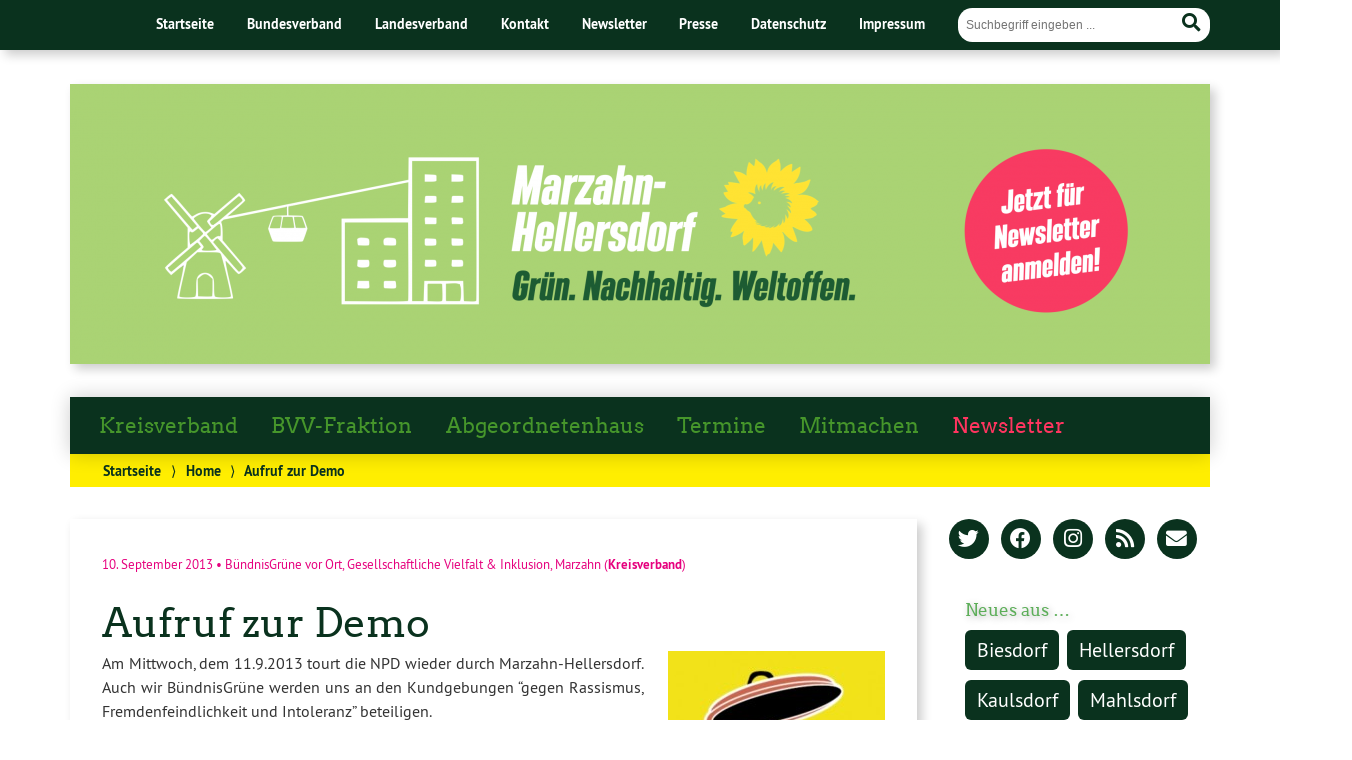

--- FILE ---
content_type: text/html; charset=UTF-8
request_url: https://www.gruenemahe.de/2013/aufruf-zur-demo-2/
body_size: 15832
content:
<!doctype html>

<!--[if lt IE 7]><html lang="de" class="no-js lt-ie9 lt-ie8 lt-ie7"> <![endif]-->
<!--[if (IE 7)&!(IEMobile)]><html lang="de" class="no-js lt-ie9 lt-ie8"><![endif]-->
<!--[if (IE 8)&!(IEMobile)]><html lang="de" class="no-js lt-ie9"><![endif]-->
<!--[if gt IE 8]><!--> <html lang="de" class="no-js"><!--<![endif]-->

	<head>
		<meta charset="utf-8">

		<title>Aufruf zur Demo | Bündnis 90/Die Grünen Marzahn-Hellersdorf</title>


		<!-- Google Chrome Frame for IE -->
		<meta http-equiv="X-UA-Compatible" content="IE=edge,chrome=1">

		<!-- mobile  -->
		<meta name="HandheldFriendly" content="True">
		<meta name="MobileOptimized" content="320">
		<meta name="viewport" content="width=device-width, initial-scale=1.0"/>
		
		
		<!-- open graph -->
		<meta itemprop="og:site_name" content="Bündnis 90/Die Grünen Marzahn-Hellersdorf">
		<meta itemprop="og:title" content="Aufruf zur Demo">
		<meta itemprop="og:type" content="article">
		<meta itemprop="og:url" content="https://www.gruenemahe.de/2013/aufruf-zur-demo-2/">
		<meta property="og:description" content="Aufruf zur Demo &#8211; Am Mittwoch, dem 11.9.2013 tourt die NPD wieder durch Marzahn-Hellersdorf. Auch wir BündnisGrüne werden uns an den Kundgebungen &#8220;gegen Rassismus, Fremdenfeindlichkeit und Intoleranz&#8221; beteiligen. Dazu haben wir  von 11-13 Uhr... "/>
				
		<!-- basic meta-tags & seo-->

		<meta name="publisher" content="Bündnis 90/Die Grünen Marzahn-Hellersdorf" />
		<meta name="author" content="Bündnis 90/Die Grünen Marzahn-Hellersdorf" />
		<meta name="description" content="Aufruf zur Demo &#8211; Am Mittwoch, dem 11.9.2013 tourt die NPD wieder durch Marzahn-Hellersdorf. Auch wir BündnisGrüne werden uns an den Kundgebungen &#8220;gegen Rassismus, Fremdenfeindlichkeit und Intoleranz&#8221; beteiligen. Dazu haben wir  von 11-13 Uhr... " />
		<link rel="canonical" href="https://www.gruenemahe.de/2013/aufruf-zur-demo-2/" />		

		<!-- icons & favicons -->
		<link rel="apple-touch-icon" href="https://www.gruenemahe.de/wp-content/themes/urwahl3000/lib/images/apple-icon-touch.png">
		<link rel="icon" href="https://www.gruenemahe.de/wp-content/themes/urwahl3000/favicon.png">
		<!--[if IE]>
			<link rel="shortcut icon" href="https://www.gruenemahe.de/wp-content/themes/urwahl3000/favicon.ico">
		<![endif]-->
		<!-- or, set /favicon.ico for IE10 win -->
		<meta name="msapplication-TileColor" content="#f01d4f">
		<meta name="msapplication-TileImage" content="https://www.gruenemahe.de/wp-content/themes/urwahl3000/lib/images/win8-tile-icon.png">
		<meta name="theme-color" content="#46962b">

		<link rel="pingback" href="https://www.gruenemahe.de/xmlrpc.php">

		<meta name='robots' content='max-image-preview:large' />
<link rel="alternate" type="application/rss+xml" title="Bündnis 90/Die Grünen Marzahn-Hellersdorf &raquo; Feed" href="https://www.gruenemahe.de/feed/" />
<link rel="alternate" type="application/rss+xml" title="Bündnis 90/Die Grünen Marzahn-Hellersdorf &raquo; Kommentar-Feed" href="https://www.gruenemahe.de/comments/feed/" />
<link rel="alternate" type="application/rss+xml" title="Bündnis 90/Die Grünen Marzahn-Hellersdorf &raquo; Aufruf zur Demo-Kommentar-Feed" href="https://www.gruenemahe.de/2013/aufruf-zur-demo-2/feed/" />
<link rel="alternate" title="oEmbed (JSON)" type="application/json+oembed" href="https://www.gruenemahe.de/wp-json/oembed/1.0/embed?url=https%3A%2F%2Fwww.gruenemahe.de%2F2013%2Faufruf-zur-demo-2%2F" />
<link rel="alternate" title="oEmbed (XML)" type="text/xml+oembed" href="https://www.gruenemahe.de/wp-json/oembed/1.0/embed?url=https%3A%2F%2Fwww.gruenemahe.de%2F2013%2Faufruf-zur-demo-2%2F&#038;format=xml" />
<style id='wp-img-auto-sizes-contain-inline-css' type='text/css'>
img:is([sizes=auto i],[sizes^="auto," i]){contain-intrinsic-size:3000px 1500px}
/*# sourceURL=wp-img-auto-sizes-contain-inline-css */
</style>
<link rel='stylesheet' id='kr8-stylesheet-css' href='https://www.gruenemahe.de/wp-content/themes/urwahl3000/lib/css/style.css?ver=6.9' type='text/css' media='all' />
<link rel='stylesheet' id='kr8-childtheme-css' href='https://www.gruenemahe.de/wp-content/themes/urwahl3000_childtheme/style.css?ver=6.9' type='text/css' media='all' />
<link rel='stylesheet' id='wp-block-library-css' href='https://www.gruenemahe.de/wp-includes/css/dist/block-library/style.min.css?ver=6.9' type='text/css' media='all' />
<style id='global-styles-inline-css' type='text/css'>
:root{--wp--preset--aspect-ratio--square: 1;--wp--preset--aspect-ratio--4-3: 4/3;--wp--preset--aspect-ratio--3-4: 3/4;--wp--preset--aspect-ratio--3-2: 3/2;--wp--preset--aspect-ratio--2-3: 2/3;--wp--preset--aspect-ratio--16-9: 16/9;--wp--preset--aspect-ratio--9-16: 9/16;--wp--preset--color--black: #000000;--wp--preset--color--cyan-bluish-gray: #abb8c3;--wp--preset--color--white: #ffffff;--wp--preset--color--pale-pink: #f78da7;--wp--preset--color--vivid-red: #cf2e2e;--wp--preset--color--luminous-vivid-orange: #ff6900;--wp--preset--color--luminous-vivid-amber: #fcb900;--wp--preset--color--light-green-cyan: #7bdcb5;--wp--preset--color--vivid-green-cyan: #00d084;--wp--preset--color--pale-cyan-blue: #8ed1fc;--wp--preset--color--vivid-cyan-blue: #0693e3;--wp--preset--color--vivid-purple: #9b51e0;--wp--preset--gradient--vivid-cyan-blue-to-vivid-purple: linear-gradient(135deg,rgb(6,147,227) 0%,rgb(155,81,224) 100%);--wp--preset--gradient--light-green-cyan-to-vivid-green-cyan: linear-gradient(135deg,rgb(122,220,180) 0%,rgb(0,208,130) 100%);--wp--preset--gradient--luminous-vivid-amber-to-luminous-vivid-orange: linear-gradient(135deg,rgb(252,185,0) 0%,rgb(255,105,0) 100%);--wp--preset--gradient--luminous-vivid-orange-to-vivid-red: linear-gradient(135deg,rgb(255,105,0) 0%,rgb(207,46,46) 100%);--wp--preset--gradient--very-light-gray-to-cyan-bluish-gray: linear-gradient(135deg,rgb(238,238,238) 0%,rgb(169,184,195) 100%);--wp--preset--gradient--cool-to-warm-spectrum: linear-gradient(135deg,rgb(74,234,220) 0%,rgb(151,120,209) 20%,rgb(207,42,186) 40%,rgb(238,44,130) 60%,rgb(251,105,98) 80%,rgb(254,248,76) 100%);--wp--preset--gradient--blush-light-purple: linear-gradient(135deg,rgb(255,206,236) 0%,rgb(152,150,240) 100%);--wp--preset--gradient--blush-bordeaux: linear-gradient(135deg,rgb(254,205,165) 0%,rgb(254,45,45) 50%,rgb(107,0,62) 100%);--wp--preset--gradient--luminous-dusk: linear-gradient(135deg,rgb(255,203,112) 0%,rgb(199,81,192) 50%,rgb(65,88,208) 100%);--wp--preset--gradient--pale-ocean: linear-gradient(135deg,rgb(255,245,203) 0%,rgb(182,227,212) 50%,rgb(51,167,181) 100%);--wp--preset--gradient--electric-grass: linear-gradient(135deg,rgb(202,248,128) 0%,rgb(113,206,126) 100%);--wp--preset--gradient--midnight: linear-gradient(135deg,rgb(2,3,129) 0%,rgb(40,116,252) 100%);--wp--preset--font-size--small: 13px;--wp--preset--font-size--medium: 20px;--wp--preset--font-size--large: 36px;--wp--preset--font-size--x-large: 42px;--wp--preset--spacing--20: 0.44rem;--wp--preset--spacing--30: 0.67rem;--wp--preset--spacing--40: 1rem;--wp--preset--spacing--50: 1.5rem;--wp--preset--spacing--60: 2.25rem;--wp--preset--spacing--70: 3.38rem;--wp--preset--spacing--80: 5.06rem;--wp--preset--shadow--natural: 6px 6px 9px rgba(0, 0, 0, 0.2);--wp--preset--shadow--deep: 12px 12px 50px rgba(0, 0, 0, 0.4);--wp--preset--shadow--sharp: 6px 6px 0px rgba(0, 0, 0, 0.2);--wp--preset--shadow--outlined: 6px 6px 0px -3px rgb(255, 255, 255), 6px 6px rgb(0, 0, 0);--wp--preset--shadow--crisp: 6px 6px 0px rgb(0, 0, 0);}:where(.is-layout-flex){gap: 0.5em;}:where(.is-layout-grid){gap: 0.5em;}body .is-layout-flex{display: flex;}.is-layout-flex{flex-wrap: wrap;align-items: center;}.is-layout-flex > :is(*, div){margin: 0;}body .is-layout-grid{display: grid;}.is-layout-grid > :is(*, div){margin: 0;}:where(.wp-block-columns.is-layout-flex){gap: 2em;}:where(.wp-block-columns.is-layout-grid){gap: 2em;}:where(.wp-block-post-template.is-layout-flex){gap: 1.25em;}:where(.wp-block-post-template.is-layout-grid){gap: 1.25em;}.has-black-color{color: var(--wp--preset--color--black) !important;}.has-cyan-bluish-gray-color{color: var(--wp--preset--color--cyan-bluish-gray) !important;}.has-white-color{color: var(--wp--preset--color--white) !important;}.has-pale-pink-color{color: var(--wp--preset--color--pale-pink) !important;}.has-vivid-red-color{color: var(--wp--preset--color--vivid-red) !important;}.has-luminous-vivid-orange-color{color: var(--wp--preset--color--luminous-vivid-orange) !important;}.has-luminous-vivid-amber-color{color: var(--wp--preset--color--luminous-vivid-amber) !important;}.has-light-green-cyan-color{color: var(--wp--preset--color--light-green-cyan) !important;}.has-vivid-green-cyan-color{color: var(--wp--preset--color--vivid-green-cyan) !important;}.has-pale-cyan-blue-color{color: var(--wp--preset--color--pale-cyan-blue) !important;}.has-vivid-cyan-blue-color{color: var(--wp--preset--color--vivid-cyan-blue) !important;}.has-vivid-purple-color{color: var(--wp--preset--color--vivid-purple) !important;}.has-black-background-color{background-color: var(--wp--preset--color--black) !important;}.has-cyan-bluish-gray-background-color{background-color: var(--wp--preset--color--cyan-bluish-gray) !important;}.has-white-background-color{background-color: var(--wp--preset--color--white) !important;}.has-pale-pink-background-color{background-color: var(--wp--preset--color--pale-pink) !important;}.has-vivid-red-background-color{background-color: var(--wp--preset--color--vivid-red) !important;}.has-luminous-vivid-orange-background-color{background-color: var(--wp--preset--color--luminous-vivid-orange) !important;}.has-luminous-vivid-amber-background-color{background-color: var(--wp--preset--color--luminous-vivid-amber) !important;}.has-light-green-cyan-background-color{background-color: var(--wp--preset--color--light-green-cyan) !important;}.has-vivid-green-cyan-background-color{background-color: var(--wp--preset--color--vivid-green-cyan) !important;}.has-pale-cyan-blue-background-color{background-color: var(--wp--preset--color--pale-cyan-blue) !important;}.has-vivid-cyan-blue-background-color{background-color: var(--wp--preset--color--vivid-cyan-blue) !important;}.has-vivid-purple-background-color{background-color: var(--wp--preset--color--vivid-purple) !important;}.has-black-border-color{border-color: var(--wp--preset--color--black) !important;}.has-cyan-bluish-gray-border-color{border-color: var(--wp--preset--color--cyan-bluish-gray) !important;}.has-white-border-color{border-color: var(--wp--preset--color--white) !important;}.has-pale-pink-border-color{border-color: var(--wp--preset--color--pale-pink) !important;}.has-vivid-red-border-color{border-color: var(--wp--preset--color--vivid-red) !important;}.has-luminous-vivid-orange-border-color{border-color: var(--wp--preset--color--luminous-vivid-orange) !important;}.has-luminous-vivid-amber-border-color{border-color: var(--wp--preset--color--luminous-vivid-amber) !important;}.has-light-green-cyan-border-color{border-color: var(--wp--preset--color--light-green-cyan) !important;}.has-vivid-green-cyan-border-color{border-color: var(--wp--preset--color--vivid-green-cyan) !important;}.has-pale-cyan-blue-border-color{border-color: var(--wp--preset--color--pale-cyan-blue) !important;}.has-vivid-cyan-blue-border-color{border-color: var(--wp--preset--color--vivid-cyan-blue) !important;}.has-vivid-purple-border-color{border-color: var(--wp--preset--color--vivid-purple) !important;}.has-vivid-cyan-blue-to-vivid-purple-gradient-background{background: var(--wp--preset--gradient--vivid-cyan-blue-to-vivid-purple) !important;}.has-light-green-cyan-to-vivid-green-cyan-gradient-background{background: var(--wp--preset--gradient--light-green-cyan-to-vivid-green-cyan) !important;}.has-luminous-vivid-amber-to-luminous-vivid-orange-gradient-background{background: var(--wp--preset--gradient--luminous-vivid-amber-to-luminous-vivid-orange) !important;}.has-luminous-vivid-orange-to-vivid-red-gradient-background{background: var(--wp--preset--gradient--luminous-vivid-orange-to-vivid-red) !important;}.has-very-light-gray-to-cyan-bluish-gray-gradient-background{background: var(--wp--preset--gradient--very-light-gray-to-cyan-bluish-gray) !important;}.has-cool-to-warm-spectrum-gradient-background{background: var(--wp--preset--gradient--cool-to-warm-spectrum) !important;}.has-blush-light-purple-gradient-background{background: var(--wp--preset--gradient--blush-light-purple) !important;}.has-blush-bordeaux-gradient-background{background: var(--wp--preset--gradient--blush-bordeaux) !important;}.has-luminous-dusk-gradient-background{background: var(--wp--preset--gradient--luminous-dusk) !important;}.has-pale-ocean-gradient-background{background: var(--wp--preset--gradient--pale-ocean) !important;}.has-electric-grass-gradient-background{background: var(--wp--preset--gradient--electric-grass) !important;}.has-midnight-gradient-background{background: var(--wp--preset--gradient--midnight) !important;}.has-small-font-size{font-size: var(--wp--preset--font-size--small) !important;}.has-medium-font-size{font-size: var(--wp--preset--font-size--medium) !important;}.has-large-font-size{font-size: var(--wp--preset--font-size--large) !important;}.has-x-large-font-size{font-size: var(--wp--preset--font-size--x-large) !important;}
/*# sourceURL=global-styles-inline-css */
</style>

<style id='classic-theme-styles-inline-css' type='text/css'>
/*! This file is auto-generated */
.wp-block-button__link{color:#fff;background-color:#32373c;border-radius:9999px;box-shadow:none;text-decoration:none;padding:calc(.667em + 2px) calc(1.333em + 2px);font-size:1.125em}.wp-block-file__button{background:#32373c;color:#fff;text-decoration:none}
/*# sourceURL=/wp-includes/css/classic-themes.min.css */
</style>
<link rel='stylesheet' id='contact-form-7-css' href='https://www.gruenemahe.de/wp-content/plugins/contact-form-7/includes/css/styles.css?ver=5.8.1' type='text/css' media='all' />
<link rel='stylesheet' id='wp-cal-leaflet-css-css' href='https://www.gruenemahe.de/wp-content/themes/urwahl3000/functions/kal3000//map/leaflet.css?ver=6.9' type='text/css' media='all' />
<link rel='stylesheet' id='ics-calendar-css' href='https://www.gruenemahe.de/wp-content/plugins/ics-calendar/assets/style.min.css?ver=11.3.7' type='text/css' media='all' />
<link rel='stylesheet' id='wpgdprc-front-css-css' href='https://www.gruenemahe.de/wp-content/plugins/wp-gdpr-compliance/Assets/css/front.css?ver=1697465871' type='text/css' media='all' />
<style id='wpgdprc-front-css-inline-css' type='text/css'>
:root{--wp-gdpr--bar--background-color: #000000;--wp-gdpr--bar--color: #ffffff;--wp-gdpr--button--background-color: #000000;--wp-gdpr--button--background-color--darken: #000000;--wp-gdpr--button--color: #ffffff;}
/*# sourceURL=wpgdprc-front-css-inline-css */
</style>
<link rel='stylesheet' id='kr8-fontawesome-css' href='https://www.gruenemahe.de/wp-content/themes/urwahl3000/lib/fonts/fontawesome.css?ver=5.12.0' type='text/css' media='all' />
<link rel='stylesheet' id='kr8-print-css' href='https://www.gruenemahe.de/wp-content/themes/urwahl3000/lib/css/print.css?ver=6.9' type='text/css' media='print' />
<link rel='stylesheet' id='kr8-fancycss-css' href='https://www.gruenemahe.de/wp-content/themes/urwahl3000/lib/js/libs/fancybox/jquery.fancybox.css?ver=6.9' type='text/css' media='all' />
<link rel='stylesheet' id='kr8-fancybuttoncss-css' href='https://www.gruenemahe.de/wp-content/themes/urwahl3000/lib/js/libs/fancybox/jquery.fancybox-buttons.css?ver=6.9' type='text/css' media='all' />
<!--[if lt IE 9]>
<link rel='stylesheet' id='kr8-ie-only-css' href='https://www.gruenemahe.de/wp-content/themes/urwahl3000/lib/css/ie.css?ver=6.9' type='text/css' media='all' />
<![endif]-->
<script type="text/javascript" src="https://www.gruenemahe.de/wp-includes/js/jquery/jquery.min.js?ver=3.7.1" id="jquery-core-js"></script>
<script type="text/javascript" src="https://www.gruenemahe.de/wp-includes/js/jquery/jquery-migrate.min.js?ver=3.4.1" id="jquery-migrate-js"></script>
<script type="text/javascript" src="https://www.gruenemahe.de/wp-content/themes/urwahl3000/functions/kal3000//map/leaflet.js?ver=6.9" id="wp-cal-leaflet-js-js"></script>
<script type="text/javascript" id="wpgdprc-front-js-js-extra">
/* <![CDATA[ */
var wpgdprcFront = {"ajaxUrl":"https://www.gruenemahe.de/wp-admin/admin-ajax.php","ajaxNonce":"16ae1b9c88","ajaxArg":"security","pluginPrefix":"wpgdprc","blogId":"1","isMultiSite":"","locale":"de_DE","showSignUpModal":"","showFormModal":"","cookieName":"wpgdprc-consent","consentVersion":"","path":"/","prefix":"wpgdprc"};
//# sourceURL=wpgdprc-front-js-js-extra
/* ]]> */
</script>
<script type="text/javascript" src="https://www.gruenemahe.de/wp-content/plugins/wp-gdpr-compliance/Assets/js/front.min.js?ver=1697465871" id="wpgdprc-front-js-js"></script>
<script type="text/javascript" src="https://www.gruenemahe.de/wp-content/themes/urwahl3000/lib/js/libs/modernizr.custom.min.js?ver=2.5.3" id="kr8-modernizr-js"></script>
<script type="text/javascript" src="https://www.gruenemahe.de/wp-content/themes/urwahl3000/lib/js/libs/fancybox/jquery.fancybox.pack.js?ver=2.1.4" id="kr8-fancybox-js"></script>
<script type="text/javascript" src="https://www.gruenemahe.de/wp-content/themes/urwahl3000/lib/js/responsiveTabs.min.js?ver=2.1.4" id="kr8-tabs-js"></script>
<link rel="https://api.w.org/" href="https://www.gruenemahe.de/wp-json/" /><link rel="alternate" title="JSON" type="application/json" href="https://www.gruenemahe.de/wp-json/wp/v2/posts/4101" /><link rel="canonical" href="https://www.gruenemahe.de/2013/aufruf-zur-demo-2/" />
<link rel='shortlink' href='https://www.gruenemahe.de/?p=4101' />
<style type="text/css">.broken_link, a.broken_link {
	text-decoration: line-through;
}</style><style type="text/css" id="custom-background-css">
body.custom-background { background-color: #ffffff; }
</style>
			<style type="text/css" id="wp-custom-css">
			@media only screen and (min-width: 770px) {

.widget_tag_cloud h3.widgettitle {
    color: #5dae59;
    text-shadow: 2px 2px 7px rgba(0,0,0,0.3);
}

}

@media (max-width: 600px) {
	.termine td.amrcol1 {
		border-bottom: 0px;
		padding-bottom: 0px;
	}

	.kontakt-tabelle {
    width: 100%;
  }
}

hr.vorstand-hr-hidden {
	display: hidden;
	height: 0px;
	margin: 0px;
}

.ics-calendar .event .descloc {
	margin-top: 1em;
	padding-left: 1em;
	border-left: 1px solid #e6e6e6;
}

.election-campaign-2022-2023-contact-form, .election-campaign-form-bundestag-2025 {
	width: 100%;
	max-width: 100%;
}

.election-campaign-2022-2023-contact-form .wpcf7-list-item, .election-campaign-form-bundestag-2025 .wpcf7-list-item {
	float: left;
	display: block;
	width: 100%;
}

.election-campaign-2022-2023-contact-form .form-span-left-margin, .election-campaign-form-bundestag-2025 .form-span-left-margin {
	margin: 0 0 0 1em;
}

.election-campaign-2022-2023-contact-form .wpcf7-acceptance .wpcf7-list-item, .election-campaign-form-bundestag-2025 .wpcf7-acceptance .wpcf7-list-item {
	margin: 0 0 1em 0;
}

.election-campaign-form-bundestag-2025 label {
	font-size: inherit !important;
	font-family: inherit !important;
	color: #000000 !important;
}

a {
	font-size: inherit;
}

span.wpcf7-list-item {
	float: none !important;
}

a.more-link {
	display: none;
}

div.ics-calendar-color-key {
	display: none;
}		</style>
				
		<!--[if lt IE 9]>
			<script src="https://www.gruenemahe.de/wp-content/themes/urwahl3000/lib/js/responsive.js"></script>
		<![endif]-->
		
		<style>#header.widthimg {margin: 0;background: url(https://www.gruenemahe.de/wp-content/uploads/2021/11/cropped-Bildschirmfoto-2021-11-26-um-16.02.03.png) top center no-repeat;background-size: cover;}</style>
<!--	ÄNDERUNG BEGINN -->
    <!-- https://jumk.de/nospam/stopspam.html -->
    <script type="text/javascript"> <!--
    function UnCryptMailto( s )
    {
        var n = 0;
        var r = "";
        for( var i = 0; i < s.length; i++)
        {
            n = s.charCodeAt( i );
            if( n >= 8364 )
            {
                n = 128;
            }
            r += String.fromCharCode( n - 1 );
        }
        return r;
    }

    function linkTo_UnCryptMailto( s )
    {
        location.href=UnCryptMailto( s );
    }
    // --> </script>
<!--    ÄNDERUNG ENDE -->
		
	</head>

	<body class="wp-singular post-template-default single single-post postid-4101 single-format-standard custom-background wp-theme-urwahl3000 wp-child-theme-urwahl3000_childtheme">
	
		<nav class="unsichtbar"><h6>Sprungmarken dieser Website</h6><ul>
			<li><a href="#content">Direkt zum Inhalt</a></li>
			<li><a href="#nav-main">Zur Navigation</a></li>
			<li><a href="#sidebar1">Seitenleiste mit weiterführenden Informationen</a></li>
			<li><a href="#footer">Zum Fußbereich</a></li>
		</ul></nav>
		
				
		<section id="portal">
			<div class="inner">
				<nav role="navigation" id="nav-portal"><h6 class="unsichtbar">Links zu ähnlichen Websites:</h6>
					<ul id="menu-headermenue" class="navigation"><li id="menu-item-14230" class="menu-item menu-item-type-post_type menu-item-object-page menu-item-home menu-item-14230"><a href="https://www.gruenemahe.de/">Startseite</a></li>
<li id="menu-item-5004" class="menu-item menu-item-type-custom menu-item-object-custom menu-item-5004"><a href="https://gruene.de/">Bundesverband</a></li>
<li id="menu-item-5005" class="menu-item menu-item-type-custom menu-item-object-custom menu-item-5005"><a href="https://gruene.berlin/">Landesverband</a></li>
<li id="menu-item-9408" class="menu-item menu-item-type-post_type menu-item-object-page menu-item-9408"><a href="https://www.gruenemahe.de/kontakt-service/">Kontakt</a></li>
<li id="menu-item-14229" class="menu-item menu-item-type-post_type menu-item-object-page menu-item-14229"><a href="https://www.gruenemahe.de/?page_id=5269">Newsletter</a></li>
<li id="menu-item-14228" class="menu-item menu-item-type-taxonomy menu-item-object-category menu-item-14228"><a href="https://www.gruenemahe.de/category/presse/">Presse</a></li>
<li id="menu-item-10446" class="menu-item menu-item-type-post_type menu-item-object-page menu-item-privacy-policy menu-item-10446"><a rel="privacy-policy" href="https://www.gruenemahe.de/datenschutz/">Datenschutz</a></li>
<li id="menu-item-5008" class="menu-item menu-item-type-post_type menu-item-object-page menu-item-5008"><a href="https://www.gruenemahe.de/impressum/">Impressum</a></li>
</ul>				</nav>

				<section class="suche"><h6 class="unsichtbar">Suchformular</h6><form role="search" method="get" class="searchform" action="https://www.gruenemahe.de/" >
	<label for="search">Der Suchbegriff nach dem die Website durchsucht werden soll.</label>
	<input type="text" name="s" id="search" value="" placeholder="Suchbegriff eingeben ..." />
	<button type="submit" class="button-submit">
				<span class="fas fa-search"></span> <span class="text">Suchen</span>
			</button>
	</form></section>
							</div>
		</section>
			
		
		<div id="wrap">
			
											<!--	ÄNDERUNG BEGINN -->
				<a href="https://www.gruenemahe.de">
					<div style="display:inline;">
					<header id="header" class="pos widthimg" role="banner">
  					</div>
				</a>
<!--    ÄNDERUNG ENDE -->
							
																
<!--	ÄNDERUNG BEGINN -->
<!--			< ? php get_search_form(); ?> -->
                <span class="mobile-switch"><section class="suche"><h6 class="unsichtbar">Suchformular</h6><form role="search" method="get" class="searchform" action="https://www.gruenemahe.de/" >
	<label for="search">Der Suchbegriff nach dem die Website durchsucht werden soll.</label>
	<input type="text" name="s" id="search" value="" placeholder="Suchbegriff eingeben ..." />
	<button type="submit" class="button-submit">
				<span class="fas fa-search"></span> <span class="text">Suchen</span>
			</button>
	</form></section></span>
<!--    ÄNDERUNG ENDE -->

							</header>

			
			<nav class="mobile-switch"><ul><li class="first"><a id="switch-menu" href="#menu"><span class="fas fa-bars"></span><span class="hidden">Menü</span></a></li><li class="last"><a id="switch-search" href="#search"><span class="fas fa-search"></span><span class="hidden">Suche</span></a></li></ul></nav>

						<section class="navwrap">

				<nav role="navigation" class="pos" id="nav-main"><h6 class="unsichtbar">Hauptmenü:</h6>
					<ul id="menu-hauptmenue" class="navigation clearfix"><li id="menu-item-47115" class="menu-item menu-item-type-post_type menu-item-object-page menu-item-47115"><a href="https://www.gruenemahe.de/vorstand/">Kreisverband</a></li>
<li id="menu-item-5253" class="menu-item menu-item-type-taxonomy menu-item-object-category menu-item-has-children menu-item-5253"><a href="https://www.gruenemahe.de/category/antraegeundanfragen/">BVV-Fraktion</a>
<ul class="sub-menu">
	<li id="menu-item-4924" class="menu-item menu-item-type-post_type menu-item-object-page menu-item-4924"><a href="https://www.gruenemahe.de/bvv/">Über die Fraktion</a></li>
	<li id="menu-item-46121" class="menu-item menu-item-type-post_type menu-item-object-page menu-item-46121"><a href="https://www.gruenemahe.de/bvv/chantal-muenster/">Chantal Münster (Fraktionsvorsitzende)</a></li>
	<li id="menu-item-46120" class="menu-item menu-item-type-post_type menu-item-object-page menu-item-46120"><a href="https://www.gruenemahe.de/bvv/pascal-grothe/">Pascal Grothe (Fraktionsvorsitzender)</a></li>
	<li id="menu-item-5123" class="menu-item menu-item-type-post_type menu-item-object-page menu-item-5123"><a href="https://www.gruenemahe.de/bvv/nickel-von-neumann/">Nickel von Neumann</a></li>
</ul>
</li>
<li id="menu-item-46156" class="menu-item menu-item-type-post_type menu-item-object-page menu-item-46156"><a href="https://www.gruenemahe.de/unser-abgeordneter/">Abgeordnetenhaus</a></li>
<li id="menu-item-10171" class="menu-item menu-item-type-post_type menu-item-object-page menu-item-10171"><a href="https://www.gruenemahe.de/termine/">Termine</a></li>
<li id="menu-item-9407" class="menu-item menu-item-type-post_type menu-item-object-page menu-item-9407"><a href="https://www.gruenemahe.de/mitmachen/">Mitmachen</a></li>
<li id="menu-item-46161" class="menu-item menu-item-type-post_type menu-item-object-page menu-item-46161"><a href="https://www.gruenemahe.de/?page_id=5269" title="Newstetter-Rot">Newsletter</a></li>
</ul>				</nav>
				<div id="breadcrumb"><a href="https://www.gruenemahe.de">Startseite</a> <span class="delimiter">&rang;</span> <a href="https://www.gruenemahe.de/category/home/">Home</a> <span class="delimiter">&rang;</span> <span class="current">Aufruf zur Demo</span></div>
							</section>

			
			<section id="content">
				<div class="inner wrap clearfix">
					<div id="main" class="ninecol first clearfix" role="main">

								
													
						<article id="post-4101" class="clearfix post-4101 post type-post status-publish format-standard hentry category-home category-kreisverband tag-bundnisgrune-vor-ort tag-gesellschaftliche-vielfalt-inklusion tag-marzahn" role="article">
						
							
							<header class="article-header">							
<!--	ÄNDERUNG BEGINN -->

							   	<p class="byline"><a href="https://www.gruenemahe.de/2013/aufruf-zur-demo-2/" title="Permanenter Verweis zu Aufruf zur Demo"></a><time class="updated" datetime="2013-09-10T14:24:34+01:00">10. September 2013</time></a>  • <a href="https://www.gruenemahe.de/themen/bundnisgrune-vor-ort/" rel="tag">BündnisGrüne vor Ort</a>, <a href="https://www.gruenemahe.de/themen/gesellschaftliche-vielfalt-inklusion/" rel="tag">Gesellschaftliche Vielfalt &amp; Inklusion</a>, <a href="https://www.gruenemahe.de/themen/marzahn/" rel="tag">Marzahn</a> (<strong class="kreisverband">Kreisverband</strong>)</p>
											 		<!--BündnisGrüne vor Ort Gesellschaftliche Vielfalt &amp; Inklusion Marzahn --></p>		
							    <h1 class="h2"><a href="https://www.gruenemahe.de/2013/aufruf-zur-demo-2/" rel="bookmark" title="Aufruf zur Demo">Aufruf zur Demo</a></h1>
<!--    ÄNDERUNG ENDE -->
							 
							</header>

														
																	
								
								<section class="entry-content clearfix">											

									
									<p><img decoding="async" class="alignright wp-image-3826" alt="Zemanta Related Posts Thumbnail" src="https://www.gruenemahe.de/wp-content/uploads/2012/04/pic_81698_full1-217x3001.jpg" height="125" srcset="https://www.gruenemahe.de/wp-content/uploads/2012/04/pic_81698_full1-217x3001.jpg 217w, https://www.gruenemahe.de/wp-content/uploads/2012/04/pic_81698_full1-217x3001-109x150.jpg 109w" sizes="(max-width: 217px) 100vw, 217px" />Am Mittwoch, dem 11.9.2013 tourt die NPD wieder durch Marzahn-Hellersdorf. Auch wir BündnisGrüne werden uns an den Kundgebungen &#8220;gegen Rassismus, Fremdenfeindlichkeit und Intoleranz&#8221; beteiligen.</p>
<p>Dazu haben wir  von 11-13 Uhr eine Kundgebung am S Marzahn / Eastgate angemeldet. Wer uns unterstützen möchte, ist herzlich eingeladen, mit uns zu demonstrieren.<br />
<span id="more-4101"></span><br />
<strong>Hier die vollständigen NPD-Tourdaten</strong></p>
<p>10.00-11.00h: Köthener Str. (REWE)<br />
11.30-12.30h: Marzahner Promenade (Eastgate)<br />
13.30-14.30h: Cecilienplatz<br />
15.00-16.00h: Lil-Dagover-Gasse (nördlich vom Alice-Salomon-Platz)</p>

									
									
																	</section>

															
														
													
							<footer class="article-footer">
	
								
							</footer> 

													   
						   <!-- Autor -->
																													
							
							</article> 
							
<!--	ÄNDERUNG BEGINN -->
<!--
														<div class="sharewrap">
								<p class="calltoshare">
									<a href="https://twitter.com/intent/tweet?text=Aufruf zur Demo&url=https://www.gruenemahe.de/2013/aufruf-zur-demo-2/" class="twitter" title="Artikel twittern">Twitter</a>
									<a href="whatsapp://send?abid=256&text=Schau%20Dir%20das%20mal%20an%3A%20https://www.gruenemahe.de/2013/aufruf-zur-demo-2/" class="whatsapp" title="Per WhatsApp verschicken">WhatsApp</a>
									<a href="http://www.facebook.com/sharer/sharer.php?u=https://www.gruenemahe.de/2013/aufruf-zur-demo-2/" class="facebook" title="Auf Facebook teilen">Facebook</a>
									<a href="mailto:?subject=Das musst Du lesen: Aufruf%20zur%20Demo&body=Hey, schau Dir mal den Artikel auf Bündnis 90/Die Grünen Marzahn-Hellersdorf an: https://www.gruenemahe.de/2013/aufruf-zur-demo-2/" title="Per E-Mail weiterleiten" class="email">E-Mail</a>
								</p>
							</div>
							-->
<!--    ÄNDERUNG ENDE -->
		
							
<!-- You can start editing here. -->

<div class="responsive-tabs comment-tabs">
	
	
		
	
			<h2>Verwandte Artikel</h2>
		<div class="tab">
			 <section id="related-posts">	           									<article id="post-49978" class="clearfix post-49978 post type-post status-publish format-standard has-post-thumbnail hentry category-antraegeundanfragen category-fraktion category-home tag-stadtentwicklung" role="article">
																				<div class="postimglist maybeImgCopyright">
												<a href="https://www.gruenemahe.de/2025/it-sicherheit-in-marzahn-hellersdorf-wir-fordern-einen-sonderausschuss/" class="postimglist-a"><img width="400" height="225" src="https://www.gruenemahe.de/wp-content/uploads/2025/12/SonderAusschussIT-400x225.png" class="attachment-medium size-medium wp-post-image" alt="" decoding="async" fetchpriority="high" srcset="https://www.gruenemahe.de/wp-content/uploads/2025/12/SonderAusschussIT-400x225.png 400w, https://www.gruenemahe.de/wp-content/uploads/2025/12/SonderAusschussIT-800x450.png 800w, https://www.gruenemahe.de/wp-content/uploads/2025/12/SonderAusschussIT-150x84.png 150w, https://www.gruenemahe.de/wp-content/uploads/2025/12/SonderAusschussIT-768x432.png 768w, https://www.gruenemahe.de/wp-content/uploads/2025/12/SonderAusschussIT-470x264.png 470w, https://www.gruenemahe.de/wp-content/uploads/2025/12/SonderAusschussIT-1320x742.png 1320w, https://www.gruenemahe.de/wp-content/uploads/2025/12/SonderAusschussIT.png 1366w" sizes="(max-width: 400px) 100vw, 400px" title="SonderAusschussIT" /></a>
																							</div>
																		
																		
									<footer class="article-footer">
<!--	ÄNDERUNG BEGINN -->
												<p class="byline"><a href="https://www.gruenemahe.de/2025/it-sicherheit-in-marzahn-hellersdorf-wir-fordern-einen-sonderausschuss/" title="Permanenter Verweis zu IT‑Sicherheit in Marzahn-Hellersdorf – wir fordern einen Sonderausschuss"></a><time class="updated" datetime="2025-12-18T20:15:04+01:00">18. Dezember 2025</time></a>  • <a href="https://www.gruenemahe.de/themen/stadtentwicklung/" rel="tag">Wirtschaft / Stadtentwicklung</a> (<strong class="fraktion">BVV-Fraktion</strong>)</p>
<!--    ÄNDERUNG ENDE -->
									</footer> 										 

																	 
									
									<header class="article-header">							

										
										<h1 class="h2"><a href="https://www.gruenemahe.de/2025/it-sicherheit-in-marzahn-hellersdorf-wir-fordern-einen-sonderausschuss/" rel="bookmark" title="IT‑Sicherheit in Marzahn-Hellersdorf – wir fordern einen Sonderausschuss">IT‑Sicherheit in Marzahn-Hellersdorf – wir fordern einen Sonderausschuss</a></h1> 

										
									</header>

																		
																	
									<section class="entry-content">

										<!--	ÄNDERUNG BEGINN -->
									<section class="entry-content"><p>Der aktuelle Bericht des Berliner Rechnungshofes macht deutlich: In unserem Bezirk gibt es gravierende Defizite in der IT‑Sicherheit. Unzählige Versäumnisse – von veralteten Systemen über mangelhafte Zugangs­kontrollen bis hin zu unzureichender Dokumentation – gefährden nicht nur die Daten der Bürgerinnen und Bürger, sondern schwächen das Vertrauen in unsere kommunale Verwaltung.</p>
<p>Die Bündnisgrüne Fraktion in der BVV hat im letzten Bezirksparlament deshalb einen <a href="https://bvv-marzahn-hellersdorf.berlin.de/pi-r/vo020_r.asp?VOLFDNR=12698" target="_blank" rel="noopener">Antrag</a> eingereicht für die sofortige Einrichtung eines Sonderausschusses für IT‑Sicherheit .</p>
</section>
<!--    ÄNDERUNG ENDE -->
																				
										<p><a href="https://www.gruenemahe.de/2025/it-sicherheit-in-marzahn-hellersdorf-wir-fordern-einen-sonderausschuss/" title="IT‑Sicherheit in Marzahn-Hellersdorf – wir fordern einen Sonderausschuss" class="readmore">Weiterlesen »</a></p>

																				
									</section>
									
																	
								</article>
	        	           									<article id="post-49953" class="clearfix post-49953 post type-post status-publish format-standard hentry category-antraegeundanfragen category-fraktion category-home category-presse tag-klimaschutz tag-umwelt-natur" role="article">
																		
																		
									<footer class="article-footer">
<!--	ÄNDERUNG BEGINN -->
												<p class="byline"><a href="https://www.gruenemahe.de/2025/ein-baumsofortprogramm-fuer-marzahn-hellersdorf/" title="Permanenter Verweis zu Ein Baumsofortprogramm für Marzahn-Hellersdorf"></a><time class="updated" datetime="2025-12-02T15:22:17+01:00">2. Dezember 2025</time></a>  • <a href="https://www.gruenemahe.de/themen/klimaschutz/" rel="tag">Klimaschutz</a>, <a href="https://www.gruenemahe.de/themen/umwelt-natur/" rel="tag">Umwelt / Natur / Straßenbäume</a> (<strong class="fraktion">BVV-Fraktion</strong>)</p>
<!--    ÄNDERUNG ENDE -->
									</footer> 										 

																	 
									
									<header class="article-header">							

										
										<h1 class="h2"><a href="https://www.gruenemahe.de/2025/ein-baumsofortprogramm-fuer-marzahn-hellersdorf/" rel="bookmark" title="Ein Baumsofortprogramm für Marzahn-Hellersdorf">Ein Baumsofortprogramm für Marzahn-Hellersdorf</a></h1> 

										
									</header>

																		
																	
									<section class="entry-content">

										<!--	ÄNDERUNG BEGINN -->
									<section class="entry-content"><p>In der November Sitzung des Bezirksparlaments (BVV) Marzahn-Hellersdorf hat die Bündnisgrüne Fraktion einen Antrag für ein Baumsofortprogramm eingereicht, um die Umsetzung des Berliner Baumgesetzes im Bezirk voranzutreiben. Das Bezirksamt soll demnach bis zum 31. Dezember 2025 eine Liste aller offenen, bepflanzbaren Baumscheiben aus dem Grünflächeninformationssystem vorlegen. Ziel ist es, im Frühjahr 2026 rechtzeitig zur Pflanzsaison so viele dieser Standorte wie möglich mit neuen Bäumen zu bepflanzen. Die entsprechenden Vorbestellungen in Baumschulen sollen unverzüglich erfolgen.</p>
<p>Der <a href="https://bvv-marzahn-hellersdorf.berlin.de/pi-r/vo020_r.asp?VOLFDNR=12675">Antrag</a> reagiert auf das im Sommer 2025 verabschiedete Berliner Baumgesetz, das als erstes Klimaanpassungsgesetz seiner Art in Deutschland gilt. Bis 2040 sollen in Berlin eine Million gesunde Bäume stehen, darunter 300.000 neue Straßenbäume. Bereits bis Ende 2027 sind 10.000 zusätzliche Straßenbäume geplant, um den Schwund der vergangenen Jahre auszugleichen. Das Gesetz war auf Druck der Bürgerinitiative „Baumentscheid“ entstanden, deren Klagedrohung die schwarz-rote Koalition zum Einlenken bewegt hatte. <a href="https://www.gruenemahe.de/2025/ein-baumsofortprogramm-fuer-marzahn-hellersdorf/#more-49953" class="more-link"> weiterlesen &raquo;</a></p>
</section>
<!--    ÄNDERUNG ENDE -->
																				
										<p><a href="https://www.gruenemahe.de/2025/ein-baumsofortprogramm-fuer-marzahn-hellersdorf/" title="Ein Baumsofortprogramm für Marzahn-Hellersdorf" class="readmore">Weiterlesen »</a></p>

																				
									</section>
									
																	
								</article>
	        	           									<article id="post-49929" class="clearfix post-49929 post type-post status-publish format-standard has-post-thumbnail hentry category-antraegeundanfragen category-fraktion category-home category-presse tag-frauen tag-gesundheit-soziales" role="article">
																				<div class="postimglist maybeImgCopyright">
												<a href="https://www.gruenemahe.de/2025/buendnisgruener-erfolg-bvv-marzahn-hellersdorf-verabschiedet-resolution-gegen-femizide/" class="postimglist-a"><img width="400" height="212" src="https://www.gruenemahe.de/wp-content/uploads/2025/11/IMG_8814-400x212.jpeg" class="attachment-medium size-medium wp-post-image" alt="" decoding="async" srcset="https://www.gruenemahe.de/wp-content/uploads/2025/11/IMG_8814-400x212.jpeg 400w, https://www.gruenemahe.de/wp-content/uploads/2025/11/IMG_8814-800x423.jpeg 800w, https://www.gruenemahe.de/wp-content/uploads/2025/11/IMG_8814-150x79.jpeg 150w, https://www.gruenemahe.de/wp-content/uploads/2025/11/IMG_8814-768x406.jpeg 768w, https://www.gruenemahe.de/wp-content/uploads/2025/11/IMG_8814-850x450.jpeg 850w, https://www.gruenemahe.de/wp-content/uploads/2025/11/IMG_8814.jpeg 1215w" sizes="(max-width: 400px) 100vw, 400px" title="Screenshot" /></a>
																							</div>
																		
																		
									<footer class="article-footer">
<!--	ÄNDERUNG BEGINN -->
												<p class="byline"><a href="https://www.gruenemahe.de/2025/buendnisgruener-erfolg-bvv-marzahn-hellersdorf-verabschiedet-resolution-gegen-femizide/" title="Permanenter Verweis zu Bündnisgrüner Erfolg- BVV Marzahn-Hellersdorf verabschiedet Resolution gegen Femizide"></a><time class="updated" datetime="2025-11-25T11:18:22+01:00">25. November 2025</time></a>  • <a href="https://www.gruenemahe.de/themen/frauen/" rel="tag">Frauen / Gender / Gleichstellung</a>, <a href="https://www.gruenemahe.de/themen/gesundheit-soziales/" rel="tag">Gesundheit / Soziales</a> (<strong class="fraktion">BVV-Fraktion</strong>)</p>
<!--    ÄNDERUNG ENDE -->
									</footer> 										 

																	 
									
									<header class="article-header">							

										
										<h1 class="h2"><a href="https://www.gruenemahe.de/2025/buendnisgruener-erfolg-bvv-marzahn-hellersdorf-verabschiedet-resolution-gegen-femizide/" rel="bookmark" title="Bündnisgrüner Erfolg- BVV Marzahn-Hellersdorf verabschiedet Resolution gegen Femizide">Bündnisgrüner Erfolg- BVV Marzahn-Hellersdorf verabschiedet Resolution gegen Femizide</a></h1> 

										
									</header>

																		
																	
									<section class="entry-content">

										<!--	ÄNDERUNG BEGINN -->
									<section class="entry-content"><p>Am heutigen Aktionstag wird am Rathaus Hellersdorf wieder die Fahne &#8220;Nein zu Gewalt an Frauen&#8221; gehisst. Anlass ist die alarmierende Zunahme tödlicher Gewalt: Allein in diesem Jahr wurden in Berlin bereits mindestens fünf Frauen ermordet – oft durch (Ex-)Partner oder Bekannte. Marzahn-Hellersdorf darf kein Ort sein, an dem Gewalt gegen Frauen hingenommen wird.</p>
<p>&#8220;Jede Frau hat das Recht auf ein Leben in Sicherheit – ohne Angst, ohne Kontrolle, ohne Gewalt.“ erklärt unsere Bündnisgrüne Fraktionsvorsitzende Chantal Münster. „Wir brauchen eine Gesellschaft, die Mädchen von Anfang an stärkt, statt sie in Unterordnung zu erziehen. Femizide sind vermeidbar – wenn wir endlich handeln.&#8221;<br />
Daher haben wir zur letzten Bezirksverordnetenversammlung (BVV) am 20. November eine Resolution vorgeschlagen, die Femizide als Ausdruck struktureller Gewalt gegen Frauen verurteilt und konkrete Maßnahmen zu deren Bekämpfung fordert. Wir freuen uns, dass die anderen demokratischen Fraktionen unseren Vorschlag unterstützt haben und mit dem Beschluss der Gewalt etwas entgegensetzen wollen.</p>
<p> <a href="https://www.gruenemahe.de/2025/buendnisgruener-erfolg-bvv-marzahn-hellersdorf-verabschiedet-resolution-gegen-femizide/#more-49929" class="more-link"> weiterlesen &raquo;</a></p>
</section>
<!--    ÄNDERUNG ENDE -->
																				
										<p><a href="https://www.gruenemahe.de/2025/buendnisgruener-erfolg-bvv-marzahn-hellersdorf-verabschiedet-resolution-gegen-femizide/" title="Bündnisgrüner Erfolg- BVV Marzahn-Hellersdorf verabschiedet Resolution gegen Femizide" class="readmore">Weiterlesen »</a></p>

																				
									</section>
									
																	
								</article>
	        </section>		</div>
		

</div><script>jQuery(document).ready(function() { RESPONSIVEUI.responsiveTabs(); }) </script>		
												
									
			
					</div> 
    
							<div id="sidebar1" class="sidebar threecol last clearfix" role="complementary">
					

											<ul>
						
		<li id="kr8_socialmedia-2" class="widget widget_kr8_socialmedia">		
		<ul class="sociallinks">
			<li><a href="https://twitter.com/gruenemahe" title="Twitter" target="_self"><span class="fab fa-fw fa-twitter"></span><span class="hidden">Twitter</span></a></li>
			<li><a href="https://www.facebook.com/buendnis90diegrunenmarzahnhellersdorf/"title="Facebook" target="_self"><span class="fab fa-fw fa-facebook"></span><span class="hidden">Facebook</span></a></li>
			
						
			<li><a href="https://instagram.com/gruene_mahe" title="Instagram" target="_self"><span class="fab fa-fw fa-instagram"></span><span class="hidden">Instagram</span></a></li>
			
			
			
						
			
						
				
			<li><a href="https://www.gruenemahe.de/feed" title="RSS Feed" target="_self"><span class="fas fa-fw fa-rss"></span><span class="hidden">RSS Feed</span></a></li>
			
			<li><a href="mailto:info@gruenemahe.de" title="E-Mail schreiben an info@gruenemahe.de"><span class="fas fa-fw fa-envelope"></span><span class="hidden">E-Mail schreiben an info@gruenemahe.de</span></a></li>
		</ul><!-- end .sociallinks -->

	   </li><style scoped type="text/css">.utcw-acqeg6j {word-wrap:break-word}.utcw-acqeg6j span,.utcw-acqeg6j a{border-width:0px}.utcw-acqeg6j span:hover,.utcw-acqeg6j a:hover{border-width:0px}</style>
		<li id="utcw-3" class="widget widget_utcw widget_tag_cloud">
	<h3 class="widgettitle">Neues aus &#8230;</h3><div class="utcw-acqeg6j tagcloud"><a class="tag-link-76 utcw-tag utcw-tag-biesdorf" href="https://www.gruenemahe.de/themen/biesdorf/" style="font-size:20px" title="292 topics">Biesdorf</a> <a class="tag-link-78 utcw-tag utcw-tag-hellersdorf" href="https://www.gruenemahe.de/themen/hellersdorf/" style="font-size:20px" title="144 topics">Hellersdorf</a> <a class="tag-link-77 utcw-tag utcw-tag-kaulsdorf" href="https://www.gruenemahe.de/themen/kaulsdorf/" style="font-size:20px" title="139 topics">Kaulsdorf</a> <a class="tag-link-56 utcw-tag utcw-tag-mahlsdorf" href="https://www.gruenemahe.de/themen/mahlsdorf/" style="font-size:20px" title="214 topics">Mahlsdorf</a> <a class="tag-link-71 utcw-tag utcw-tag-marzahn" href="https://www.gruenemahe.de/themen/marzahn/" style="font-size:20px" title="166 topics">Marzahn</a></div></li>
		<li id="adv-blogroll-4" class="widget adv-blogroll">
	<h3 class="widgettitle"></h3><div class="ab_images"><a href="https://www.gruene.de/mitglied-werden?source=10301000" rel="nofollow" title="0.1 Mitglied werden" target="_blank"><img src="https://www.gruenemahe.de/wp-content/uploads/2016/04/partei-ergreifen_hd.png" width="260"  alt="0.1 Mitglied werden"  title="0.1 Mitglied werden" /></a>
<a href="https://www.gruenemahe.de/spenden" rel="nofollow" title="0.5 Spende"><img src="https://www.gruenemahe.de/wp-content/uploads/2017/08/csm_spenden1_hn_c0a7f82e02.jpg" width="260"  alt="0.5 Spende"  title="0.5 Spende" /></a>
</div></li><style scoped type="text/css">.utcw-5ag6e9d {word-wrap:break-word;text-align:left}.utcw-5ag6e9d span,.utcw-5ag6e9d a{border-width:0px}.utcw-5ag6e9d span:hover,.utcw-5ag6e9d a:hover{border-width:0px}</style>
		<li id="utcw-2" class="widget widget_utcw">
	<h3 class="widgettitle">Unsere Themen</h3><div class="utcw-5ag6e9d"><ul><li  style="list-style-type: disc;"><a class="tag-link-6 utcw-tag utcw-tag-bundnisgrune-vor-ort" href="https://www.gruenemahe.de/themen/bundnisgrune-vor-ort/" style="font-size:16px" title="450 topics">BündnisGrüne vor Ort</a></li></ul> <ul><li  style="list-style-type: disc;"><a class="tag-link-5 utcw-tag utcw-tag-umwelt-natur" href="https://www.gruenemahe.de/themen/umwelt-natur/" style="font-size:16px" title="421 topics">Umwelt / Natur / Straßenbäume</a></li></ul> <ul><li  style="list-style-type: disc;"><a class="tag-link-42 utcw-tag utcw-tag-mobilitat-verkehr" href="https://www.gruenemahe.de/themen/mobilitat-verkehr/" style="font-size:16px" title="332 topics">Mobilität / Verkehr</a></li></ul> <ul><li  style="list-style-type: disc;"><a class="tag-link-12 utcw-tag utcw-tag-stadtentwicklung" href="https://www.gruenemahe.de/themen/stadtentwicklung/" style="font-size:16px" title="300 topics">Wirtschaft / Stadtentwicklung</a></li></ul> <ul><li  style="list-style-type: disc;"><a class="tag-link-3 utcw-tag utcw-tag-gesellschaftliche-vielfalt-inklusion" href="https://www.gruenemahe.de/themen/gesellschaftliche-vielfalt-inklusion/" style="font-size:16px" title="229 topics">Gesellschaftliche Vielfalt &amp; Inklusion</a></li></ul> <ul><li  style="list-style-type: disc;"><a class="tag-link-48 utcw-tag utcw-tag-klimaschutz" href="https://www.gruenemahe.de/themen/klimaschutz/" style="font-size:16px" title="192 topics">Klimaschutz</a></li></ul> <ul><li  style="list-style-type: disc;"><a class="tag-link-49 utcw-tag utcw-tag-bildung" href="https://www.gruenemahe.de/themen/bildung/" style="font-size:16px" title="182 topics">Bildung / Schule / Sport</a></li></ul> <ul><li  style="list-style-type: disc;"><a class="tag-link-9 utcw-tag utcw-tag-gesundheit-soziales" href="https://www.gruenemahe.de/themen/gesundheit-soziales/" style="font-size:16px" title="174 topics">Gesundheit / Soziales</a></li></ul> <ul><li  style="list-style-type: disc;"><a class="tag-link-10 utcw-tag utcw-tag-mitbestimmung-verwaltung" href="https://www.gruenemahe.de/themen/mitbestimmung-verwaltung/" style="font-size:16px" title="163 topics">Demokratie / Transparenz / Mitbestimmung</a></li></ul> <ul><li  style="list-style-type: disc;"><a class="tag-link-22 utcw-tag utcw-tag-frauen" href="https://www.gruenemahe.de/themen/frauen/" style="font-size:16px" title="139 topics">Frauen / Gender / Gleichstellung</a></li></ul> <ul><li  style="list-style-type: disc;"><a class="tag-link-50 utcw-tag utcw-tag-jugend" href="https://www.gruenemahe.de/themen/jugend/" style="font-size:16px" title="74 topics">Jugend</a></li></ul> <ul><li  style="list-style-type: disc;"><a class="tag-link-57 utcw-tag utcw-tag-haushalt-finanzen" href="https://www.gruenemahe.de/themen/haushalt-finanzen/" style="font-size:16px" title="67 topics">Haushalt / Finanzen</a></li></ul> <ul><li  style="list-style-type: disc;"><a class="tag-link-8 utcw-tag utcw-tag-kultur" href="https://www.gruenemahe.de/themen/kultur/" style="font-size:16px" title="64 topics">Kultur</a></li></ul> <ul><li  style="list-style-type: disc;"><a class="tag-link-59 utcw-tag utcw-tag-rechtsextremismus" href="https://www.gruenemahe.de/themen/rechtsextremismus/" style="font-size:16px" title="62 topics">Rechtsextremismus</a></li></ul> <ul><li  style="list-style-type: disc;"><a class="tag-link-62 utcw-tag utcw-tag-solidaritaet" href="https://www.gruenemahe.de/themen/solidaritaet/" style="font-size:16px" title="49 topics">Solidarität für Geflüchtete</a></li></ul> <ul><li  style="list-style-type: disc;"><a class="tag-link-43 utcw-tag utcw-tag-europa" href="https://www.gruenemahe.de/themen/europa/" style="font-size:16px" title="38 topics">Europa</a></li></ul> <ul><li  style="list-style-type: disc;"><a class="tag-link-75 utcw-tag utcw-tag-tierschutz" href="https://www.gruenemahe.de/themen/tierschutz/" style="font-size:16px" title="33 topics">Tierschutz</a></li></ul> <ul><li  style="list-style-type: disc;"><a class="tag-link-103 utcw-tag utcw-tag-rad-schulweg" href="https://www.gruenemahe.de/themen/rad-schulweg/" style="font-size:16px" title="16 topics">Rad- &amp; Schulweg</a></li></ul> <ul><li  style="list-style-type: disc;"><a class="tag-link-100 utcw-tag utcw-tag-antifaschismus" href="https://www.gruenemahe.de/themen/antifaschismus/" style="font-size:16px" title="5 topics">Antifaschismus</a></li></ul> <ul><li  style="list-style-type: disc;"><a class="tag-link-88 utcw-tag utcw-tag-corona" href="https://www.gruenemahe.de/themen/corona/" style="font-size:16px" title="3 topics">Corona</a></li></ul> <ul><li  style="list-style-type: disc;"><a class="tag-link-104 utcw-tag utcw-tag-barrierefreiheit" href="https://www.gruenemahe.de/themen/barrierefreiheit/" style="font-size:16px" title="1 topic">Barrierefreiheit</a></li></ul></div></li>
		<li id="adv-blogroll-2" class="widget adv-blogroll">
	<h3 class="widgettitle"></h3><div class="ab_images"></div></li>
		<li id="rss-2" class="widget widget_rss">
	<h3 class="widgettitle"><a class="rsswidget rss-widget-feed" href="https://gruene-fraktion.berlin/pressemitteilungen/feed"><img class="rss-widget-icon" style="border:0" width="14" height="14" src="https://www.gruenemahe.de/wp-includes/images/rss.png" alt="RSS" loading="lazy" /></a> <a class="rsswidget rss-widget-title" href="https://gruene-fraktion.berlin/pressemitteilungen/">Neues aus dem Abgeordnetenhaus</a></h3><ul><li><a class='rsswidget' href='https://gruene-fraktion.berlin/pressemitteilungen/fuer-ein-sicheres-stadionerlebnis-der-polizeieinsatz-beim-spiel-hertha-bsc-gegen-schalke-04-muss-aufgearbeitet-werden/'>Für ein sicheres Stadionerlebnis: Der Polizeieinsatz beim Spiel Hertha BSC gegen Schalke 04 muss aufgearbeitet werden</a></li><li><a class='rsswidget' href='https://gruene-fraktion.berlin/pressemitteilungen/berlin-braucht-bezahlbare-wohnungen-und-keine-buerotuerme/'>Berlin braucht bezahlbare Wohnungen und keine Bürotürme</a></li><li><a class='rsswidget' href='https://gruene-fraktion.berlin/pressemitteilungen/gruene-und-linke-fordern-regierungserklaerung-und-verzichten-auf-aktuelle-stunde/'>Grüne und Linke fordern Regierungserklärung – und verzichten auf Aktuelle Stunde</a></li></ul></li>						</ul>
					
				</div>							</div>
			</section>
			<footer id="footer" role="contentinfo">
				<div class="inner wrap clearfix">
							
					<section class="sidebar cleafix">
						<ul>
							
		<li id="text-7" class="widget widget_text">
	<h3 class="widgettitle">Kontakt zum Kreisverband</h3>			<div class="textwidget"><strong>Kreisgeschäftsstelle:</strong></br>
Hellersdorfer Promenade&nbsp;29</br>
12627 Berlin</br>
<strong>E-Mail:</strong> info[at]gruenemahe.de</br>
<strong>Telefon:</strong> 030&nbsp;541&nbsp;40&nbsp;19</br></div>
		</li>
		<li id="archives-3" class="widget widget_archive">
	<h3 class="widgettitle">Alle Beiträge im Archiv</h3>		<label class="screen-reader-text" for="archives-dropdown-3">Alle Beiträge im Archiv</label>
		<select id="archives-dropdown-3" name="archive-dropdown">
			
			<option value="">Monat auswählen</option>
				<option value='https://www.gruenemahe.de/2025/12/'> Dezember 2025 &nbsp;(2)</option>
	<option value='https://www.gruenemahe.de/2025/11/'> November 2025 &nbsp;(5)</option>
	<option value='https://www.gruenemahe.de/2025/10/'> Oktober 2025 &nbsp;(3)</option>
	<option value='https://www.gruenemahe.de/2025/09/'> September 2025 &nbsp;(2)</option>
	<option value='https://www.gruenemahe.de/2025/08/'> August 2025 &nbsp;(5)</option>
	<option value='https://www.gruenemahe.de/2025/06/'> Juni 2025 &nbsp;(2)</option>
	<option value='https://www.gruenemahe.de/2025/05/'> Mai 2025 &nbsp;(6)</option>
	<option value='https://www.gruenemahe.de/2025/04/'> April 2025 &nbsp;(4)</option>
	<option value='https://www.gruenemahe.de/2025/03/'> März 2025 &nbsp;(1)</option>
	<option value='https://www.gruenemahe.de/2025/02/'> Februar 2025 &nbsp;(3)</option>
	<option value='https://www.gruenemahe.de/2025/01/'> Januar 2025 &nbsp;(5)</option>
	<option value='https://www.gruenemahe.de/2024/12/'> Dezember 2024 &nbsp;(4)</option>
	<option value='https://www.gruenemahe.de/2024/11/'> November 2024 &nbsp;(4)</option>
	<option value='https://www.gruenemahe.de/2024/10/'> Oktober 2024 &nbsp;(11)</option>
	<option value='https://www.gruenemahe.de/2024/09/'> September 2024 &nbsp;(9)</option>
	<option value='https://www.gruenemahe.de/2024/08/'> August 2024 &nbsp;(6)</option>
	<option value='https://www.gruenemahe.de/2024/07/'> Juli 2024 &nbsp;(10)</option>
	<option value='https://www.gruenemahe.de/2024/06/'> Juni 2024 &nbsp;(8)</option>
	<option value='https://www.gruenemahe.de/2024/05/'> Mai 2024 &nbsp;(12)</option>
	<option value='https://www.gruenemahe.de/2024/04/'> April 2024 &nbsp;(13)</option>
	<option value='https://www.gruenemahe.de/2024/03/'> März 2024 &nbsp;(6)</option>
	<option value='https://www.gruenemahe.de/2024/02/'> Februar 2024 &nbsp;(11)</option>
	<option value='https://www.gruenemahe.de/2024/01/'> Januar 2024 &nbsp;(10)</option>
	<option value='https://www.gruenemahe.de/2023/12/'> Dezember 2023 &nbsp;(7)</option>
	<option value='https://www.gruenemahe.de/2023/11/'> November 2023 &nbsp;(8)</option>
	<option value='https://www.gruenemahe.de/2023/10/'> Oktober 2023 &nbsp;(7)</option>
	<option value='https://www.gruenemahe.de/2023/09/'> September 2023 &nbsp;(13)</option>
	<option value='https://www.gruenemahe.de/2023/08/'> August 2023 &nbsp;(5)</option>
	<option value='https://www.gruenemahe.de/2023/07/'> Juli 2023 &nbsp;(4)</option>
	<option value='https://www.gruenemahe.de/2023/06/'> Juni 2023 &nbsp;(10)</option>
	<option value='https://www.gruenemahe.de/2023/05/'> Mai 2023 &nbsp;(8)</option>
	<option value='https://www.gruenemahe.de/2023/04/'> April 2023 &nbsp;(7)</option>
	<option value='https://www.gruenemahe.de/2023/03/'> März 2023 &nbsp;(5)</option>
	<option value='https://www.gruenemahe.de/2023/02/'> Februar 2023 &nbsp;(7)</option>
	<option value='https://www.gruenemahe.de/2023/01/'> Januar 2023 &nbsp;(7)</option>
	<option value='https://www.gruenemahe.de/2022/12/'> Dezember 2022 &nbsp;(9)</option>
	<option value='https://www.gruenemahe.de/2022/11/'> November 2022 &nbsp;(7)</option>
	<option value='https://www.gruenemahe.de/2022/10/'> Oktober 2022 &nbsp;(13)</option>
	<option value='https://www.gruenemahe.de/2022/09/'> September 2022 &nbsp;(12)</option>
	<option value='https://www.gruenemahe.de/2022/08/'> August 2022 &nbsp;(8)</option>
	<option value='https://www.gruenemahe.de/2022/07/'> Juli 2022 &nbsp;(19)</option>
	<option value='https://www.gruenemahe.de/2022/06/'> Juni 2022 &nbsp;(10)</option>
	<option value='https://www.gruenemahe.de/2022/05/'> Mai 2022 &nbsp;(20)</option>
	<option value='https://www.gruenemahe.de/2022/04/'> April 2022 &nbsp;(16)</option>
	<option value='https://www.gruenemahe.de/2022/03/'> März 2022 &nbsp;(14)</option>
	<option value='https://www.gruenemahe.de/2022/02/'> Februar 2022 &nbsp;(10)</option>
	<option value='https://www.gruenemahe.de/2022/01/'> Januar 2022 &nbsp;(5)</option>
	<option value='https://www.gruenemahe.de/2021/12/'> Dezember 2021 &nbsp;(6)</option>
	<option value='https://www.gruenemahe.de/2021/11/'> November 2021 &nbsp;(2)</option>
	<option value='https://www.gruenemahe.de/2021/09/'> September 2021 &nbsp;(3)</option>
	<option value='https://www.gruenemahe.de/2021/08/'> August 2021 &nbsp;(10)</option>
	<option value='https://www.gruenemahe.de/2021/07/'> Juli 2021 &nbsp;(5)</option>
	<option value='https://www.gruenemahe.de/2021/06/'> Juni 2021 &nbsp;(10)</option>
	<option value='https://www.gruenemahe.de/2021/05/'> Mai 2021 &nbsp;(15)</option>
	<option value='https://www.gruenemahe.de/2021/04/'> April 2021 &nbsp;(13)</option>
	<option value='https://www.gruenemahe.de/2021/03/'> März 2021 &nbsp;(9)</option>
	<option value='https://www.gruenemahe.de/2021/02/'> Februar 2021 &nbsp;(6)</option>
	<option value='https://www.gruenemahe.de/2021/01/'> Januar 2021 &nbsp;(3)</option>
	<option value='https://www.gruenemahe.de/2020/12/'> Dezember 2020 &nbsp;(5)</option>
	<option value='https://www.gruenemahe.de/2020/11/'> November 2020 &nbsp;(2)</option>
	<option value='https://www.gruenemahe.de/2020/10/'> Oktober 2020 &nbsp;(2)</option>
	<option value='https://www.gruenemahe.de/2020/09/'> September 2020 &nbsp;(9)</option>
	<option value='https://www.gruenemahe.de/2020/08/'> August 2020 &nbsp;(8)</option>
	<option value='https://www.gruenemahe.de/2020/07/'> Juli 2020 &nbsp;(1)</option>
	<option value='https://www.gruenemahe.de/2020/06/'> Juni 2020 &nbsp;(9)</option>
	<option value='https://www.gruenemahe.de/2020/05/'> Mai 2020 &nbsp;(6)</option>
	<option value='https://www.gruenemahe.de/2020/04/'> April 2020 &nbsp;(11)</option>
	<option value='https://www.gruenemahe.de/2020/03/'> März 2020 &nbsp;(15)</option>
	<option value='https://www.gruenemahe.de/2020/02/'> Februar 2020 &nbsp;(9)</option>
	<option value='https://www.gruenemahe.de/2020/01/'> Januar 2020 &nbsp;(11)</option>
	<option value='https://www.gruenemahe.de/2019/12/'> Dezember 2019 &nbsp;(5)</option>
	<option value='https://www.gruenemahe.de/2019/11/'> November 2019 &nbsp;(9)</option>
	<option value='https://www.gruenemahe.de/2019/10/'> Oktober 2019 &nbsp;(8)</option>
	<option value='https://www.gruenemahe.de/2019/09/'> September 2019 &nbsp;(8)</option>
	<option value='https://www.gruenemahe.de/2019/08/'> August 2019 &nbsp;(6)</option>
	<option value='https://www.gruenemahe.de/2019/07/'> Juli 2019 &nbsp;(4)</option>
	<option value='https://www.gruenemahe.de/2019/06/'> Juni 2019 &nbsp;(7)</option>
	<option value='https://www.gruenemahe.de/2019/05/'> Mai 2019 &nbsp;(6)</option>
	<option value='https://www.gruenemahe.de/2019/04/'> April 2019 &nbsp;(7)</option>
	<option value='https://www.gruenemahe.de/2019/03/'> März 2019 &nbsp;(8)</option>
	<option value='https://www.gruenemahe.de/2019/02/'> Februar 2019 &nbsp;(5)</option>
	<option value='https://www.gruenemahe.de/2019/01/'> Januar 2019 &nbsp;(7)</option>
	<option value='https://www.gruenemahe.de/2018/12/'> Dezember 2018 &nbsp;(9)</option>
	<option value='https://www.gruenemahe.de/2018/11/'> November 2018 &nbsp;(5)</option>
	<option value='https://www.gruenemahe.de/2018/10/'> Oktober 2018 &nbsp;(7)</option>
	<option value='https://www.gruenemahe.de/2018/09/'> September 2018 &nbsp;(12)</option>
	<option value='https://www.gruenemahe.de/2018/08/'> August 2018 &nbsp;(3)</option>
	<option value='https://www.gruenemahe.de/2018/07/'> Juli 2018 &nbsp;(7)</option>
	<option value='https://www.gruenemahe.de/2018/06/'> Juni 2018 &nbsp;(3)</option>
	<option value='https://www.gruenemahe.de/2018/05/'> Mai 2018 &nbsp;(3)</option>
	<option value='https://www.gruenemahe.de/2018/04/'> April 2018 &nbsp;(5)</option>
	<option value='https://www.gruenemahe.de/2018/03/'> März 2018 &nbsp;(5)</option>
	<option value='https://www.gruenemahe.de/2018/02/'> Februar 2018 &nbsp;(7)</option>
	<option value='https://www.gruenemahe.de/2018/01/'> Januar 2018 &nbsp;(4)</option>
	<option value='https://www.gruenemahe.de/2017/12/'> Dezember 2017 &nbsp;(5)</option>
	<option value='https://www.gruenemahe.de/2017/11/'> November 2017 &nbsp;(9)</option>
	<option value='https://www.gruenemahe.de/2017/10/'> Oktober 2017 &nbsp;(6)</option>
	<option value='https://www.gruenemahe.de/2017/09/'> September 2017 &nbsp;(8)</option>
	<option value='https://www.gruenemahe.de/2017/08/'> August 2017 &nbsp;(6)</option>
	<option value='https://www.gruenemahe.de/2017/07/'> Juli 2017 &nbsp;(5)</option>
	<option value='https://www.gruenemahe.de/2017/06/'> Juni 2017 &nbsp;(10)</option>
	<option value='https://www.gruenemahe.de/2017/05/'> Mai 2017 &nbsp;(10)</option>
	<option value='https://www.gruenemahe.de/2017/04/'> April 2017 &nbsp;(8)</option>
	<option value='https://www.gruenemahe.de/2017/03/'> März 2017 &nbsp;(11)</option>
	<option value='https://www.gruenemahe.de/2017/02/'> Februar 2017 &nbsp;(7)</option>
	<option value='https://www.gruenemahe.de/2017/01/'> Januar 2017 &nbsp;(5)</option>
	<option value='https://www.gruenemahe.de/2016/12/'> Dezember 2016 &nbsp;(4)</option>
	<option value='https://www.gruenemahe.de/2016/11/'> November 2016 &nbsp;(5)</option>
	<option value='https://www.gruenemahe.de/2016/10/'> Oktober 2016 &nbsp;(4)</option>
	<option value='https://www.gruenemahe.de/2016/09/'> September 2016 &nbsp;(13)</option>
	<option value='https://www.gruenemahe.de/2016/08/'> August 2016 &nbsp;(9)</option>
	<option value='https://www.gruenemahe.de/2016/07/'> Juli 2016 &nbsp;(14)</option>
	<option value='https://www.gruenemahe.de/2016/06/'> Juni 2016 &nbsp;(8)</option>
	<option value='https://www.gruenemahe.de/2016/05/'> Mai 2016 &nbsp;(6)</option>
	<option value='https://www.gruenemahe.de/2016/04/'> April 2016 &nbsp;(12)</option>
	<option value='https://www.gruenemahe.de/2016/03/'> März 2016 &nbsp;(14)</option>
	<option value='https://www.gruenemahe.de/2016/02/'> Februar 2016 &nbsp;(12)</option>
	<option value='https://www.gruenemahe.de/2016/01/'> Januar 2016 &nbsp;(6)</option>
	<option value='https://www.gruenemahe.de/2015/12/'> Dezember 2015 &nbsp;(10)</option>
	<option value='https://www.gruenemahe.de/2015/11/'> November 2015 &nbsp;(14)</option>
	<option value='https://www.gruenemahe.de/2015/10/'> Oktober 2015 &nbsp;(10)</option>
	<option value='https://www.gruenemahe.de/2015/09/'> September 2015 &nbsp;(14)</option>
	<option value='https://www.gruenemahe.de/2015/08/'> August 2015 &nbsp;(5)</option>
	<option value='https://www.gruenemahe.de/2015/07/'> Juli 2015 &nbsp;(8)</option>
	<option value='https://www.gruenemahe.de/2015/06/'> Juni 2015 &nbsp;(6)</option>
	<option value='https://www.gruenemahe.de/2015/05/'> Mai 2015 &nbsp;(12)</option>
	<option value='https://www.gruenemahe.de/2015/04/'> April 2015 &nbsp;(12)</option>
	<option value='https://www.gruenemahe.de/2015/03/'> März 2015 &nbsp;(15)</option>
	<option value='https://www.gruenemahe.de/2015/02/'> Februar 2015 &nbsp;(9)</option>
	<option value='https://www.gruenemahe.de/2015/01/'> Januar 2015 &nbsp;(10)</option>
	<option value='https://www.gruenemahe.de/2014/12/'> Dezember 2014 &nbsp;(11)</option>
	<option value='https://www.gruenemahe.de/2014/11/'> November 2014 &nbsp;(15)</option>
	<option value='https://www.gruenemahe.de/2014/10/'> Oktober 2014 &nbsp;(10)</option>
	<option value='https://www.gruenemahe.de/2014/09/'> September 2014 &nbsp;(26)</option>
	<option value='https://www.gruenemahe.de/2014/08/'> August 2014 &nbsp;(4)</option>
	<option value='https://www.gruenemahe.de/2014/07/'> Juli 2014 &nbsp;(5)</option>
	<option value='https://www.gruenemahe.de/2014/06/'> Juni 2014 &nbsp;(3)</option>
	<option value='https://www.gruenemahe.de/2014/05/'> Mai 2014 &nbsp;(12)</option>
	<option value='https://www.gruenemahe.de/2014/04/'> April 2014 &nbsp;(8)</option>
	<option value='https://www.gruenemahe.de/2014/03/'> März 2014 &nbsp;(14)</option>
	<option value='https://www.gruenemahe.de/2014/02/'> Februar 2014 &nbsp;(4)</option>
	<option value='https://www.gruenemahe.de/2014/01/'> Januar 2014 &nbsp;(10)</option>
	<option value='https://www.gruenemahe.de/2013/12/'> Dezember 2013 &nbsp;(5)</option>
	<option value='https://www.gruenemahe.de/2013/11/'> November 2013 &nbsp;(9)</option>
	<option value='https://www.gruenemahe.de/2013/10/'> Oktober 2013 &nbsp;(8)</option>
	<option value='https://www.gruenemahe.de/2013/09/'> September 2013 &nbsp;(8)</option>
	<option value='https://www.gruenemahe.de/2013/08/'> August 2013 &nbsp;(18)</option>
	<option value='https://www.gruenemahe.de/2013/07/'> Juli 2013 &nbsp;(8)</option>
	<option value='https://www.gruenemahe.de/2013/06/'> Juni 2013 &nbsp;(12)</option>
	<option value='https://www.gruenemahe.de/2013/05/'> Mai 2013 &nbsp;(12)</option>
	<option value='https://www.gruenemahe.de/2013/04/'> April 2013 &nbsp;(27)</option>
	<option value='https://www.gruenemahe.de/2013/03/'> März 2013 &nbsp;(19)</option>
	<option value='https://www.gruenemahe.de/2013/02/'> Februar 2013 &nbsp;(9)</option>
	<option value='https://www.gruenemahe.de/2013/01/'> Januar 2013 &nbsp;(10)</option>
	<option value='https://www.gruenemahe.de/2012/12/'> Dezember 2012 &nbsp;(9)</option>
	<option value='https://www.gruenemahe.de/2012/11/'> November 2012 &nbsp;(11)</option>
	<option value='https://www.gruenemahe.de/2012/10/'> Oktober 2012 &nbsp;(18)</option>
	<option value='https://www.gruenemahe.de/2012/09/'> September 2012 &nbsp;(14)</option>
	<option value='https://www.gruenemahe.de/2012/08/'> August 2012 &nbsp;(12)</option>
	<option value='https://www.gruenemahe.de/2012/07/'> Juli 2012 &nbsp;(3)</option>
	<option value='https://www.gruenemahe.de/2012/06/'> Juni 2012 &nbsp;(22)</option>
	<option value='https://www.gruenemahe.de/2012/05/'> Mai 2012 &nbsp;(18)</option>
	<option value='https://www.gruenemahe.de/2012/04/'> April 2012 &nbsp;(22)</option>
	<option value='https://www.gruenemahe.de/2012/03/'> März 2012 &nbsp;(9)</option>
	<option value='https://www.gruenemahe.de/2012/02/'> Februar 2012 &nbsp;(7)</option>
	<option value='https://www.gruenemahe.de/2012/01/'> Januar 2012 &nbsp;(4)</option>
	<option value='https://www.gruenemahe.de/2011/12/'> Dezember 2011 &nbsp;(4)</option>
	<option value='https://www.gruenemahe.de/2011/11/'> November 2011 &nbsp;(5)</option>
	<option value='https://www.gruenemahe.de/2011/10/'> Oktober 2011 &nbsp;(8)</option>
	<option value='https://www.gruenemahe.de/2011/09/'> September 2011 &nbsp;(12)</option>
	<option value='https://www.gruenemahe.de/2011/08/'> August 2011 &nbsp;(23)</option>
	<option value='https://www.gruenemahe.de/2011/07/'> Juli 2011 &nbsp;(8)</option>
	<option value='https://www.gruenemahe.de/2011/06/'> Juni 2011 &nbsp;(4)</option>
	<option value='https://www.gruenemahe.de/2011/05/'> Mai 2011 &nbsp;(7)</option>
	<option value='https://www.gruenemahe.de/2011/04/'> April 2011 &nbsp;(8)</option>
	<option value='https://www.gruenemahe.de/2011/03/'> März 2011 &nbsp;(6)</option>
	<option value='https://www.gruenemahe.de/2011/02/'> Februar 2011 &nbsp;(10)</option>
	<option value='https://www.gruenemahe.de/2011/01/'> Januar 2011 &nbsp;(11)</option>
	<option value='https://www.gruenemahe.de/2010/12/'> Dezember 2010 &nbsp;(11)</option>
	<option value='https://www.gruenemahe.de/2010/11/'> November 2010 &nbsp;(13)</option>
	<option value='https://www.gruenemahe.de/2010/10/'> Oktober 2010 &nbsp;(8)</option>
	<option value='https://www.gruenemahe.de/2010/09/'> September 2010 &nbsp;(30)</option>
	<option value='https://www.gruenemahe.de/2010/08/'> August 2010 &nbsp;(5)</option>
	<option value='https://www.gruenemahe.de/2010/07/'> Juli 2010 &nbsp;(2)</option>
	<option value='https://www.gruenemahe.de/2010/06/'> Juni 2010 &nbsp;(16)</option>
	<option value='https://www.gruenemahe.de/2010/05/'> Mai 2010 &nbsp;(11)</option>
	<option value='https://www.gruenemahe.de/2010/04/'> April 2010 &nbsp;(1)</option>
	<option value='https://www.gruenemahe.de/2010/03/'> März 2010 &nbsp;(9)</option>
	<option value='https://www.gruenemahe.de/2010/02/'> Februar 2010 &nbsp;(10)</option>
	<option value='https://www.gruenemahe.de/2010/01/'> Januar 2010 &nbsp;(8)</option>
	<option value='https://www.gruenemahe.de/2009/12/'> Dezember 2009 &nbsp;(2)</option>
	<option value='https://www.gruenemahe.de/2009/11/'> November 2009 &nbsp;(8)</option>
	<option value='https://www.gruenemahe.de/2009/10/'> Oktober 2009 &nbsp;(7)</option>
	<option value='https://www.gruenemahe.de/2009/09/'> September 2009 &nbsp;(14)</option>
	<option value='https://www.gruenemahe.de/2009/08/'> August 2009 &nbsp;(1)</option>
	<option value='https://www.gruenemahe.de/2009/07/'> Juli 2009 &nbsp;(10)</option>
	<option value='https://www.gruenemahe.de/2009/06/'> Juni 2009 &nbsp;(8)</option>
	<option value='https://www.gruenemahe.de/2009/05/'> Mai 2009 &nbsp;(6)</option>
	<option value='https://www.gruenemahe.de/2009/04/'> April 2009 &nbsp;(6)</option>
	<option value='https://www.gruenemahe.de/2009/03/'> März 2009 &nbsp;(18)</option>
	<option value='https://www.gruenemahe.de/2009/02/'> Februar 2009 &nbsp;(3)</option>
	<option value='https://www.gruenemahe.de/2009/01/'> Januar 2009 &nbsp;(15)</option>
	<option value='https://www.gruenemahe.de/2008/12/'> Dezember 2008 &nbsp;(8)</option>
	<option value='https://www.gruenemahe.de/2008/11/'> November 2008 &nbsp;(9)</option>
	<option value='https://www.gruenemahe.de/2008/10/'> Oktober 2008 &nbsp;(6)</option>
	<option value='https://www.gruenemahe.de/2008/09/'> September 2008 &nbsp;(17)</option>
	<option value='https://www.gruenemahe.de/2008/08/'> August 2008 &nbsp;(4)</option>
	<option value='https://www.gruenemahe.de/2008/07/'> Juli 2008 &nbsp;(5)</option>
	<option value='https://www.gruenemahe.de/2008/06/'> Juni 2008 &nbsp;(6)</option>
	<option value='https://www.gruenemahe.de/2008/05/'> Mai 2008 &nbsp;(12)</option>
	<option value='https://www.gruenemahe.de/2008/04/'> April 2008 &nbsp;(12)</option>
	<option value='https://www.gruenemahe.de/2008/03/'> März 2008 &nbsp;(4)</option>
	<option value='https://www.gruenemahe.de/2008/02/'> Februar 2008 &nbsp;(10)</option>
	<option value='https://www.gruenemahe.de/2008/01/'> Januar 2008 &nbsp;(10)</option>
	<option value='https://www.gruenemahe.de/2007/12/'> Dezember 2007 &nbsp;(14)</option>
	<option value='https://www.gruenemahe.de/2007/11/'> November 2007 &nbsp;(21)</option>
	<option value='https://www.gruenemahe.de/2007/10/'> Oktober 2007 &nbsp;(2)</option>
	<option value='https://www.gruenemahe.de/2007/09/'> September 2007 &nbsp;(9)</option>
	<option value='https://www.gruenemahe.de/2007/08/'> August 2007 &nbsp;(5)</option>
	<option value='https://www.gruenemahe.de/2007/07/'> Juli 2007 &nbsp;(11)</option>
	<option value='https://www.gruenemahe.de/2007/06/'> Juni 2007 &nbsp;(13)</option>
	<option value='https://www.gruenemahe.de/2007/05/'> Mai 2007 &nbsp;(7)</option>
	<option value='https://www.gruenemahe.de/2007/04/'> April 2007 &nbsp;(10)</option>
	<option value='https://www.gruenemahe.de/2007/03/'> März 2007 &nbsp;(5)</option>
	<option value='https://www.gruenemahe.de/2007/02/'> Februar 2007 &nbsp;(8)</option>
	<option value='https://www.gruenemahe.de/2007/01/'> Januar 2007 &nbsp;(5)</option>
	<option value='https://www.gruenemahe.de/2006/12/'> Dezember 2006 &nbsp;(5)</option>
	<option value='https://www.gruenemahe.de/2006/11/'> November 2006 &nbsp;(1)</option>
	<option value='https://www.gruenemahe.de/2006/10/'> Oktober 2006 &nbsp;(3)</option>
	<option value='https://www.gruenemahe.de/2006/08/'> August 2006 &nbsp;(2)</option>
	<option value='https://www.gruenemahe.de/2006/06/'> Juni 2006 &nbsp;(1)</option>
	<option value='https://www.gruenemahe.de/2006/05/'> Mai 2006 &nbsp;(3)</option>
	<option value='https://www.gruenemahe.de/2006/02/'> Februar 2006 &nbsp;(1)</option>
	<option value='https://www.gruenemahe.de/2006/01/'> Januar 2006 &nbsp;(5)</option>
	<option value='https://www.gruenemahe.de/2005/11/'> November 2005 &nbsp;(1)</option>
	<option value='https://www.gruenemahe.de/2005/09/'> September 2005 &nbsp;(2)</option>
	<option value='https://www.gruenemahe.de/2005/08/'> August 2005 &nbsp;(2)</option>
	<option value='https://www.gruenemahe.de/2005/07/'> Juli 2005 &nbsp;(2)</option>
	<option value='https://www.gruenemahe.de/2005/06/'> Juni 2005 &nbsp;(1)</option>
	<option value='https://www.gruenemahe.de/2005/05/'> Mai 2005 &nbsp;(2)</option>
	<option value='https://www.gruenemahe.de/2005/04/'> April 2005 &nbsp;(1)</option>
	<option value='https://www.gruenemahe.de/2005/02/'> Februar 2005 &nbsp;(1)</option>
	<option value='https://www.gruenemahe.de/2005/01/'> Januar 2005 &nbsp;(2)</option>
	<option value='https://www.gruenemahe.de/2004/10/'> Oktober 2004 &nbsp;(3)</option>
	<option value='https://www.gruenemahe.de/2004/09/'> September 2004 &nbsp;(1)</option>
	<option value='https://www.gruenemahe.de/2004/08/'> August 2004 &nbsp;(1)</option>
	<option value='https://www.gruenemahe.de/2004/06/'> Juni 2004 &nbsp;(2)</option>
	<option value='https://www.gruenemahe.de/2004/05/'> Mai 2004 &nbsp;(1)</option>

		</select>

			<script type="text/javascript">
/* <![CDATA[ */

( ( dropdownId ) => {
	const dropdown = document.getElementById( dropdownId );
	function onSelectChange() {
		setTimeout( () => {
			if ( 'escape' === dropdown.dataset.lastkey ) {
				return;
			}
			if ( dropdown.value ) {
				document.location.href = dropdown.value;
			}
		}, 250 );
	}
	function onKeyUp( event ) {
		if ( 'Escape' === event.key ) {
			dropdown.dataset.lastkey = 'escape';
		} else {
			delete dropdown.dataset.lastkey;
		}
	}
	function onClick() {
		delete dropdown.dataset.lastkey;
	}
	dropdown.addEventListener( 'keyup', onKeyUp );
	dropdown.addEventListener( 'click', onClick );
	dropdown.addEventListener( 'change', onSelectChange );
})( "archives-dropdown-3" );

//# sourceURL=WP_Widget_Archives%3A%3Awidget
/* ]]> */
</script>
</li>
		<li id="text-6" class="widget widget_text">			<div class="textwidget"></div>
		</li>						</ul>	
					</section>
					<nav role="navigation">
											</nav>

					<nav class="kopfzeile-mobile nav-footer" role="navigation">
						<ul id="menu-headermenue-1" class="navigation"><li class="menu-item menu-item-type-post_type menu-item-object-page menu-item-home menu-item-14230"><a href="https://www.gruenemahe.de/">Startseite</a></li>
<li class="menu-item menu-item-type-custom menu-item-object-custom menu-item-5004"><a href="https://gruene.de/">Bundesverband</a></li>
<li class="menu-item menu-item-type-custom menu-item-object-custom menu-item-5005"><a href="https://gruene.berlin/">Landesverband</a></li>
<li class="menu-item menu-item-type-post_type menu-item-object-page menu-item-9408"><a href="https://www.gruenemahe.de/kontakt-service/">Kontakt</a></li>
<li class="menu-item menu-item-type-post_type menu-item-object-page menu-item-14229"><a href="https://www.gruenemahe.de/?page_id=5269">Newsletter</a></li>
<li class="menu-item menu-item-type-taxonomy menu-item-object-category menu-item-14228"><a href="https://www.gruenemahe.de/category/presse/">Presse</a></li>
<li class="menu-item menu-item-type-post_type menu-item-object-page menu-item-privacy-policy menu-item-10446"><a rel="privacy-policy" href="https://www.gruenemahe.de/datenschutz/">Datenschutz</a></li>
<li class="menu-item menu-item-type-post_type menu-item-object-page menu-item-5008"><a href="https://www.gruenemahe.de/impressum/">Impressum</a></li>
</ul>					</nav>

				</div> <!-- end #inner-footer -->
				
			</footer> 
			<p class="copyright">Diese Seite nutzt das freie Wordpress-Theme <a href="https://www.urwahl3000.de/">Urwahl3000</a>. Erstellt mit <span class="heart">❤</span> von <a href="https://www.modulbuero.de">Design & Kommunikation im modulbüro</a>.</p>
			
		</div> 
		<p id="back-top"><a href="#header" title="Zum Seitenanfang springen"><span>↑</span></a></p>

		<script type="speculationrules">
{"prefetch":[{"source":"document","where":{"and":[{"href_matches":"/*"},{"not":{"href_matches":["/wp-*.php","/wp-admin/*","/wp-content/uploads/*","/wp-content/*","/wp-content/plugins/*","/wp-content/themes/urwahl3000_childtheme/*","/wp-content/themes/urwahl3000/*","/*\\?(.+)"]}},{"not":{"selector_matches":"a[rel~=\"nofollow\"]"}},{"not":{"selector_matches":".no-prefetch, .no-prefetch a"}}]},"eagerness":"conservative"}]}
</script>
<!-- Matomo -->
<script>
  var _paq = window._paq = window._paq || [];
  /* tracker methods like "setCustomDimension" should be called before "trackPageView" */
  _paq.push(["disableCookies"]);
  _paq.push(['setVisitorCookieTimeout', '34186669']);
_paq.push(['setSessionCookieTimeout', '1800']);
_paq.push(['setReferralCookieTimeout', '15778463']);
_paq.push(['trackPageView']);
_paq.push(['trackAllContentImpressions']);
  _paq.push(['enableLinkTracking']);
  (function() {
    var u="https://matomo.2punkt2.net/";
    _paq.push(['setTrackerUrl', u+'piwik.php']);
    _paq.push(['setSiteId', '3']);
    var d=document, g=d.createElement('script'), s=d.getElementsByTagName('script')[0];
    g.async=true; g.src=u+'piwik.js'; s.parentNode.insertBefore(g,s);
  })();
</script>
<!-- End Matomo Code -->
<noscript><p><img referrerpolicy="no-referrer-when-downgrade" src="https://matomo.2punkt2.net/piwik.php?idsite=3&rec=1" style="border:0;" alt="" /></p></noscript>
<script type="text/javascript" id="qppr_frontend_scripts-js-extra">
/* <![CDATA[ */
var qpprFrontData = {"linkData":{"/video/":[0,1,""],"/video":[0,1,""],"https://gruenemahe.de/Klimaschutzpreis":[0,1,""],"https://gruenemahe.de/kleingewaessertour":[0,1,""],"https://gruenemahe.de/wahlprogramm":[0,1,""],"https://gruenemahe.de/hitze":[0,1,""],"https://gruenemahe.de/spaziergang":[0,1,""],"https://gruenemahe.de/wuhlelauf":[0,1,""],"https://gruenemahe.de/fr\u00fchst\u00fcck":[0,1,""],"/mitglied-werden/":[0,1,""],"/mitgliedwerden/":[0,1,""],"/mitgliedsantrag/":[0,1,""],"/mitgliedantrag/":[0,1,""],"https://gruenemahe.de/queer":[0,1,""],"/links-2024/":[1,0,""]},"siteURL":"https://www.gruenemahe.de","siteURLq":"https://www.gruenemahe.de"};
//# sourceURL=qppr_frontend_scripts-js-extra
/* ]]> */
</script>
<script type="text/javascript" src="https://www.gruenemahe.de/wp-content/plugins/quick-pagepost-redirect-plugin/js/qppr_frontend_script.min.js?ver=5.2.3" id="qppr_frontend_scripts-js"></script>
<script type="text/javascript" src="https://www.gruenemahe.de/wp-content/plugins/ics-calendar/assets/script.min.js?ver=11.3.7" id="ics-calendar-js"></script>
<script type="text/javascript" id="ics-calendar-js-after">
/* <![CDATA[ */
var r34ics_ajax_obj = {"ajaxurl":"https:\/\/www.gruenemahe.de\/wp-admin\/admin-ajax.php","r34ics_nonce":"d24774d11d"};
var ics_calendar_i18n = {"hide_past_events":"Vergangene Termine ausblenden","show_past_events":"Vergangene Termine anzeigen"};
var r34ics_days_of_week_map = {"Sonntag":"So.","Montag":"Mo.","Dienstag":"Di.","Mittwoch":"Mi.","Donnerstag":"Do.","Freitag":"Fr.","Samstag":"Sa."};
var r34ics_transients_expiration_ms = 3600000; var r34ics_ajax_interval;
//# sourceURL=ics-calendar-js-after
/* ]]> */
</script>
<script type="text/javascript" src="https://www.gruenemahe.de/wp-content/themes/urwahl3000/lib/js/scripts.js?ver=6.9" id="kr8-js-js"></script>

	</body>
</html>
